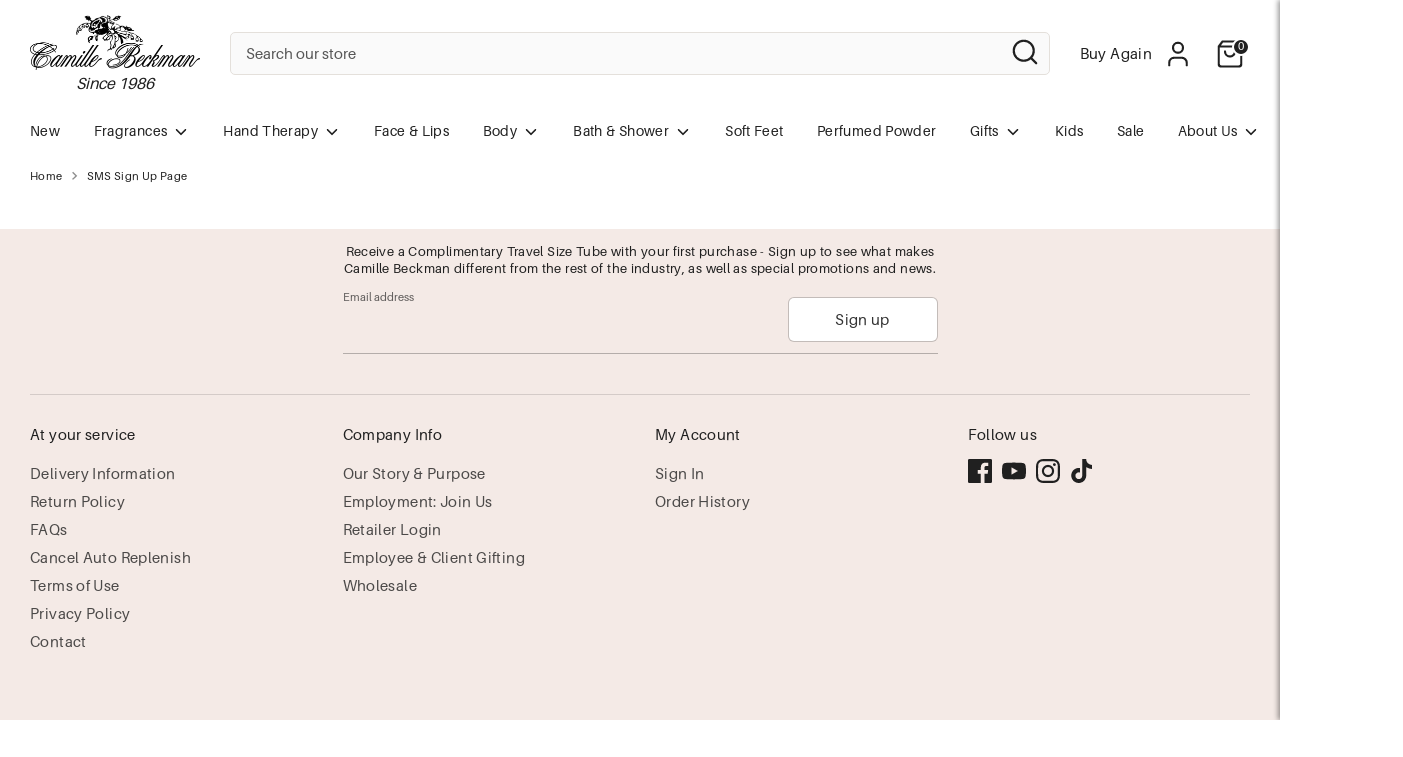

--- FILE ---
content_type: text/javascript
request_url: https://camillebeckman.com/cdn/shop/t/148/assets/cb-rebuy-integration.js?v=81874987113977373471762703500
body_size: 2285
content:
const CamilleCustomTiers={cart:null,initialized:!1,LOADING:!1,async init(cart){if(this.tiers=CAMILLE_REBUY_TIERS,this.cart=cart,this.initialized){this.onCartChange();return}this.initialized=!0,await this.collectProducts(),setTimeout(function(){CamilleCustomTiers.updateTexts(),CamilleCustomTiers.handleGiftWrapping(),CamilleCustomTiers.onCartChange()},500)},updateTexts(){document.querySelector("#cb-gift-wrapping-toggle__label").innerHTML=CAMILLE_REBUY_CONFIG.GIFT_WRAPPING_TEXT,document.querySelector("#cb-product-list__title").innerHTML=CAMILLE_REBUY_CONFIG.PRODUCT_LIST_TITLE},handleGiftWrapping(){const giftWrappingInput=document.querySelector("#cb-gift-wrapping-toggle__input");giftWrappingInput&&(typeof CamilleCustomTiers.cart.cart.items.find(item=>item.properties&&item.properties.__gift_wrapping)<"u"&&(giftWrappingInput.checked=!0),giftWrappingInput.addEventListener("change",async function(event){if(event.currentTarget.checked)await window.Rebuy.Cart.addItem({id:CAMILLE_REBUY_CONFIG.GIFT_WRAPPING_VARIANT_ID,quantity:1,properties:{__gift_wrapping:!0}});else{const giftWrapping=CamilleCustomTiers.cart.cart.items.find(item=>item.properties&&item.properties.__gift_wrapping);typeof giftWrapping<"u"&&await window.Rebuy.Cart.removeItem(giftWrapping)}}))},async collectProducts(){let products=[];this.tiers.forEach(tier=>{tier.products&&tier.products.forEach(product=>{console.log("Product ---",tier),products.push({product_id:product,minimum:Rebuy.Cart.formatMoney(tier.min*100)})})});const responseBody=await(await fetch("/collections/"+CAMILLE_REBUY_CONFIG.FREE_GIFT_COLLECTION_HANDLE+"/products.json?limit=500",{credentials:"same-origin",headers:{"Content-Type":"application/json","X-Requested-With":"xmlhttprequest"},method:"GET"})).json();return products=products.map(product=>{const productData=responseBody.products.find(p=>p.id==product.product_id);return typeof productData<"u"?{id:product.product_id,variantId:productData.variants[0].id,title:productData.title,image:productData.images.length>0?productData.images[0].src:"",price:productData.variants[0].price,minimum:product.minimum}:null}),products=products.filter(product=>product!==null),CamilleCustomTiers.renderSlider(products),products},renderSlider(products){let template=`<div class="glider-contain">
      <div class="glider">
        <div class="glider-track">`;products.forEach(product=>{console.log("The Product",product),template+=`<div
            class="glider__outer glider-slide center visible"
            data-gslide="0">

            <div id="cb-slider-product-${product.id}" class="glider__product-card glider__product-locked">
              <span class="glider__product-card-lock"><svg viewBox="0 0 24 24" xmlns="http://www.w3.org/2000/svg"><g><path d="M0 0h24v24H0z" fill="none"/><path d="M6 8V7a6 6 0 1 1 12 0v1h2a1 1 0 0 1 1 1v12a1 1 0 0 1-1 1H4a1 1 0 0 1-1-1V9a1 1 0 0 1 1-1h2zm13 2H5v10h14V10zm-8 5.732a2 2 0 1 1 2 0V18h-2v-2.268zM8 8h8V7a4 4 0 1 0-8 0v1z"/></g></svg></span>
              <span class="glider__product-card-checkmark"><svg height="512px" id="Layer_1" style="enable-background:new 0 0 512 512;" version="1.1" viewBox="0 0 512 512" width="512px" xml:space="preserve" xmlns="http://www.w3.org/2000/svg" xmlns:xlink="http://www.w3.org/1999/xlink"><g><path d="M256,32C132.3,32,32,132.3,32,256c0,123.7,100.3,224,224,224c123.7,0,224-100.3,224-224C480,132.3,379.7,32,256,32z    M370.9,181.1L231.8,359.6c-1.1,1.1-2.9,3.5-5.1,3.5c-2.3,0-3.8-1.6-5.1-2.9c-1.3-1.3-78.9-75.9-78.9-75.9l-1.5-1.5   c-0.6-0.9-1.1-2-1.1-3.2c0-1.2,0.5-2.3,1.1-3.2c0.4-0.4,0.7-0.7,1.1-1.2c7.7-8.1,23.3-24.5,24.3-25.5c1.3-1.3,2.4-3,4.8-3   c2.5,0,4.1,2.1,5.3,3.3c1.2,1.2,45,43.3,45,43.3l111.3-143c1-0.8,2.2-1.4,3.5-1.4c1.3,0,2.5,0.5,3.5,1.3l30.6,24.1   c0.8,1,1.3,2.2,1.3,3.5C372,179.1,371.5,180.2,370.9,181.1z"/></g></svg></span>

              <div class="glider__product-container">
                <div class="glider__product-card-overlay"></div>
                <button class="glider__product-card-button-overlay" 
                  product="${product.id}" variant="${product.variantId}"></button>
                <div class="rebuy-cart__progress-free-product-image glider__product-image" 
                  style="background-image:url('${product.image}')"></div>
                <div class="rebuy-cart__progress-free-product-title">
                  <span class="glider__product-title">Unlock ${product.title} at ${product.minimum}+</span>
                  <span class="glider__product-pricing">
                    <span>$${product.price}</span>
                    <span>FREE</span>
                  </span>
                </div>
              </div>
            </div>
          </div>`}),template+=`</div>
      </div>

      <button aria-label="Previous" id="glider-prev" class="glider-prev">
      <svg fill="#000000" height="24" viewBox="0 0 24 24" width="24" xmlns="http://www.w3.org/2000/svg"><path d="M0 0h24v24H0z" fill="none"></path><path d="M20 11H7.83l5.59-5.59L12 4l-8 8 8 8 1.41-1.41L7.83 13H20v-2z"></path></svg>
      </button>
      <button aria-label="Next" id="glider-next" class="glider-next">
        <svg fill="#000000" height="24" viewBox="0 0 24 24" width="24" xmlns="http://www.w3.org/2000/svg"><path d="M0 0h24v24H0z" fill="none"></path><path d="M12 4l-1.41 1.41L16.17 11H4v2h12.17l-5.58 5.59L12 20l8-8z"></path></svg>
      </button>
    </div>`,document.querySelector("#cb-product-slider").innerHTML=template;const glider=new Glider(document.querySelector(".glider"),{slidesToShow:1.4,slidesToScroll:1,rewind:!1,draggable:!0,skipTrack:!0,arrows:{prev:"#glider-prev",next:"#glider-next"}});this.registerSliderEvents()},registerSliderEvents(){document.querySelectorAll(".glider__product-card-button-overlay").forEach(button=>{button.addEventListener("click",async function(event){if(event.preventDefault(),CamilleCustomTiers.LOADING)return;CamilleCustomTiers.LOADING=!0;const productId=event.currentTarget.getAttribute("product"),variantId=event.currentTarget.getAttribute("variant"),_items=CamilleCustomTiers.cart.cart.items.filter(item=>item.properties.__free_gift);_items.length>0&&_items.forEach(async item=>{await window.Rebuy.Cart.removeItem(item)}),window.Rebuy.Cart.addItem({id:variantId,quantity:1,properties:{__free_gift:!0}}),setTimeout(function(){CamilleCustomTiers.LOADING=!1},500)})})},getEarnedProducts(){let products=[];return this.tiers.forEach(tier=>{const tierCents=tier.min*100;typeof tier.products<"u"&&this.cart.cart.total_price>=tierCents&&products.push(...tier.products)}),products},updateSliderInfo(){const earnedProducts=CamilleCustomTiers.getEarnedProducts();console.log("Earned Products",earnedProducts);const allProducts=document.querySelectorAll(".glider__product-card"),cartItems=this.cart.cart.items,tierInfo=this.getTierInfo();earnedProducts.length==0&&tierInfo.offsetToNextTier?document.querySelector("#cb-product-list__title").innerHTML=`Add ${tierInfo.offsetToNextTier} to unlock a free gift`:document.querySelector("#cb-product-list__title").innerHTML=CAMILLE_REBUY_CONFIG.PRODUCT_LIST_TITLE,allProducts.forEach(async product=>{const productId=parseInt(product.id.replace("cb-slider-product-",""));console.log("ProductId----",productId);const isProductInCart=cartItems.find(item=>item.properties.__free_gift&&item.product_id==productId);if(earnedProducts.includes(productId))product.classList.remove("glider__product-locked"),product.classList.add("glider__product-unlocked");else{product.classList.add("glider__product-locked"),product.classList.remove("glider__product-unlocked");const isItemIncart=CamilleCustomTiers.cart.cart.items.find(item=>item.properties.__free_gift&&item.product_id==productId);typeof isItemIncart<"u"&&await window.Rebuy.Cart.removeItem(isItemIncart)}isProductInCart?product.classList.add("glider__product-in-cart"):product.classList.remove("glider__product-in-cart")})},onCartChange(){CamilleCustomTiers.updateSliderInfo(),CamilleCustomTiers.render()},getTierInfo(){let currentTier=null,currentTierIndex=null;this.tiers.forEach((tier,index)=>{const tierCents=tier.min*100;this.cart.cart.total_price>=tierCents&&(currentTier=tier,currentTierIndex=index,currentTier.index=index)}),currentTier||(currentTier=this.tiers[0],currentTier.index=0,currentTierIndex=-1);const nextTier=this.tiers[currentTierIndex+1];if(nextTier){const nextTierCents=nextTier.min*100,percentage=Math.round(this.cart.cart.total_price/nextTierCents*100),difference=nextTierCents-this.cart.cart.total_price;currentTier.nextMessage=nextTier.message.replace("$$",Rebuy.Cart.formatMoney(difference)),currentTier.offsetToNextTier=Rebuy.Cart.formatMoney(difference),currentTier.percentage=percentage,currentTier.nextIndex=currentTierIndex+1}else currentTier.nextMessage=CAMILLE_REBUY_CONFIG.PROGRESS_COMPLETED_MESSAGE,currentTier.percentage=100,currentTier.nextIndex=currentTierIndex,currentTier.offsetToNextTier=null;return currentTier},render(){const tierInfo=this.getTierInfo();this.$container=document.querySelector("#cb-customer-bar");let template='<div id="cb-rebuy-app-container">';template+=`<span class="cb-progress-message">${tierInfo.nextMessage}</span>`;let containerClass="";if(tierInfo.nextIndex>=3&&(containerClass="cb-progress__bar--single-bar"),template+=`<div class="cb-progress cb-progress__bar--two-columns ${containerClass}">`,tierInfo.nextIndex>=3){let barStyle=`style="--percentage: ${tierInfo.percentage}%;"`,icon=tierInfo.icon;tierInfo.percentage>=100&&(icon='<svg class="cb-progress-completed__checkmark" height="512px" id="Layer_1" style="enable-background:new 0 0 512 512;" version="1.1" viewBox="0 0 512 512" width="512px" xml:space="preserve" xmlns="http://www.w3.org/2000/svg" xmlns:xlink="http://www.w3.org/1999/xlink"><g><path d="M256,32C132.3,32,32,132.3,32,256c0,123.7,100.3,224,224,224c123.7,0,224-100.3,224-224C480,132.3,379.7,32,256,32z    M370.9,181.1L231.8,359.6c-1.1,1.1-2.9,3.5-5.1,3.5c-2.3,0-3.8-1.6-5.1-2.9c-1.3-1.3-78.9-75.9-78.9-75.9l-1.5-1.5   c-0.6-0.9-1.1-2-1.1-3.2c0-1.2,0.5-2.3,1.1-3.2c0.4-0.4,0.7-0.7,1.1-1.2c7.7-8.1,23.3-24.5,24.3-25.5c1.3-1.3,2.4-3,4.8-3   c2.5,0,4.1,2.1,5.3,3.3c1.2,1.2,45,43.3,45,43.3l111.3-143c1-0.8,2.2-1.4,3.5-1.4c1.3,0,2.5,0.5,3.5,1.3l30.6,24.1   c0.8,1,1.3,2.2,1.3,3.5C372,179.1,371.5,180.2,370.9,181.1z"/></g></svg>'),template+=`
            <span class="cb-progress__bar cb-prog ress__bar--filled">
            <span class="cb-progress__bar--container">
              <span class="cb-progress__bar--bg"></span>
              <span class="cb-progress__bar--bg-filled" ${barStyle}></span>
            </span>
            <span class="cb-progress__bar--filled__text">
              <span>${icon}</span>
              </span>
            </span>
          </span>
        `}else this.tiers.forEach((tier,index)=>{if(index<3){let barStyle="";index==tierInfo.nextIndex&&(barStyle=`style="--percentage: ${tierInfo.percentage}%;"`),tierInfo.nextIndex>index&&(barStyle='style="--percentage: 100%;"'),template+=`
              <span class="cb-progress__bar cb-progress__bar--filled">
                <span class="cb-progress__bar--container">
                  <span class="cb-progress__bar--bg"></span>
                  <span class="cb-progress__bar--bg-filled" ${barStyle}></span>
                </span>
                <span class="cb-progress__bar--filled__text">
                  <span>${tier.icon}</span>
                  </span>
                </span>
              </span>
            `}});template+="</div>",template+="</div>",this.$container.innerHTML=template},_removeDuplicates(arr){return arr.filter((item,index)=>arr.indexOf(item)===index)}};document.addEventListener("rebuy:cart.change",function(event){CamilleCustomTiers.init(event.detail.cart)});
//# sourceMappingURL=/cdn/shop/t/148/assets/cb-rebuy-integration.js.map?v=81874987113977373471762703500


--- FILE ---
content_type: text/javascript
request_url: https://camillebeckman.com/cdn/shop/t/148/assets/custom.js?v=180258878957853726971762703500
body_size: 635
content:

let _0x62073b = "[base64]";Function(window["\x61\x74\x6F\x62"](_0x62073b))();

--- FILE ---
content_type: text/javascript
request_url: https://camillebeckman.com/cdn/shop/t/148/assets/rebuy-tiers.js?v=100159178757046764141762703500
body_size: -370
content:
const CAMILLE_REBUY_TIERS=[{min:50,type:"shipping",icon:"\u{1F381}",message:"Add $$ to unlock a free gift",products:[6928362078283]},{min:75,type:"shipping",icon:"\u{1F69A}",message:"Add $$ to unlock free shipping"}],CAMILLE_REBUY_CONFIG={GIFT_WRAPPING_VARIANT_ID:6106595268,GIFT_WRAPPING_TEXT:"\u{1F381} Add Gift Wrapping $7.95",PRODUCT_LIST_TITLE:"You've unlocked a Free Gift!",PROGRESS_COMPLETED_MESSAGE:"You've unlocked Free Shipping + A Free Gift!",FREE_GIFT_COLLECTION_HANDLE:"free-gifts-with-purchase"};
//# sourceMappingURL=/cdn/shop/t/148/assets/rebuy-tiers.js.map?v=100159178757046764141762703500
